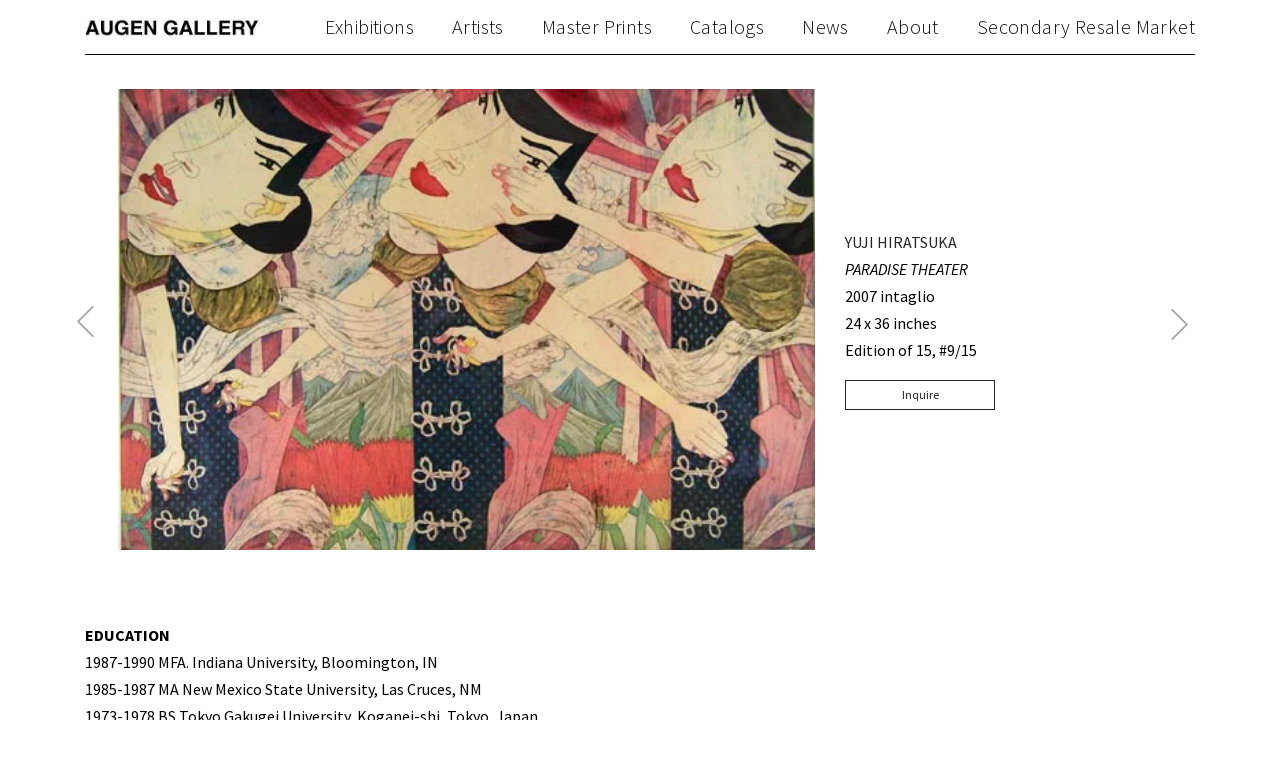

--- FILE ---
content_type: text/html; charset=UTF-8
request_url: https://www.augengallery.com/artworks/paradise-theater/
body_size: 18850
content:
<!DOCTYPE html>
<html lang="en-US" prefix="og: http://ogp.me/ns#" class="no_sticky_nav">
<head>
<meta charset="utf-8">
<link rel='dns-prefetch' href='//fonts.googleapis.com'>
<link rel='preconnect' href='https://fonts.gstatic.com' crossorigin>
<meta name="viewport" content="width=device-width, initial-scale=1">

<script>(function(html){html.className = html.className.replace(/\bno-js\b/,'js')})(document.documentElement);</script>
<title>PARADISE THEATER - Augen Gallery</title>

<!-- This site is optimized with the Yoast SEO plugin v9.4 - https://yoast.com/wordpress/plugins/seo/ -->
<link rel="canonical" href="https://www.augengallery.com/artworks/paradise-theater/" />
<meta property="og:locale" content="en_US" />
<meta property="og:type" content="article" />
<meta property="og:title" content="PARADISE THEATER - Augen Gallery" />
<meta property="og:url" content="https://www.augengallery.com/artworks/paradise-theater/" />
<meta property="og:site_name" content="Augen Gallery" />
<meta property="og:image" content="https://www.augengallery.com/wp-content/uploads/2018/08/paradise_theater.jpg" />
<meta property="og:image:secure_url" content="https://www.augengallery.com/wp-content/uploads/2018/08/paradise_theater.jpg" />
<meta property="og:image:width" content="508" />
<meta property="og:image:height" content="336" />
<meta name="twitter:card" content="summary_large_image" />
<meta name="twitter:title" content="PARADISE THEATER - Augen Gallery" />
<meta name="twitter:image" content="https://www.augengallery.com/wp-content/uploads/2018/08/paradise_theater.jpg" />
<!-- / Yoast SEO plugin. -->

<link rel='shortlink' href='https://www.augengallery.com/?p=5636' />
		<style type="text/css">.recentcomments a{display:inline !important;padding:0 !important;margin:0 !important;}</style>
		<link rel="icon" href="https://www.augengallery.com/wp-content/uploads/2018/12/cropped-augengallery-32x32.png" sizes="32x32" />
<link rel="icon" href="https://www.augengallery.com/wp-content/uploads/2018/12/cropped-augengallery-192x192.png" sizes="192x192" />
<link rel="apple-touch-icon-precomposed" href="https://www.augengallery.com/wp-content/uploads/2018/12/cropped-augengallery-180x180.png" />
<meta name="msapplication-TileImage" content="https://www.augengallery.com/wp-content/uploads/2018/12/cropped-augengallery-270x270.png" />

<!-- inline configs -->
<script>window.lazySizesConfig=window.lazySizesConfig||{},window.lazySizesConfig.expand=10,lazySizesConfig.expFactor=1.5;</script>
<script>!function(u){"use strict";var e=function(e,t,n){function r(){l.addEventListener&&l.removeEventListener("load",r),l.media=n||"all"}var o,a=u.document,l=a.createElement("link");if(t)o=t;else{var i=(a.body||a.getElementsByTagName("head")[0]).childNodes;o=i[i.length-1]}var d=a.styleSheets;l.rel="stylesheet",l.href=e,l.media="only x",function e(t){if(a.body)return t();setTimeout(function(){e(t)})}(function(){o.parentNode.insertBefore(l,t?o:o.nextSibling)});var s=function(e){for(var t=l.href,n=d.length;n--;)if(d[n].href===t)return e();setTimeout(function(){s(e)})};return l.addEventListener&&l.addEventListener("load",r),(l.onloadcssdefined=s)(r),l};"undefined"!=typeof exports?exports.loadCSS=e:u.loadCSS=e}("undefined"!=typeof global?global:this),function(r){if(r.loadCSS){var e=loadCSS.relpreload={};if(e.support=function(){try{return r.document.createElement("link").relList.supports("preload")}catch(e){return!1}},e.poly=function(){for(var e=r.document.getElementsByTagName("link"),t=0;t<e.length;t++){var n=e[t];"preload"===n.rel&&"style"===n.getAttribute("as")&&(r.loadCSS(n.href,n,n.getAttribute("media")),n.rel=null)}},!e.support()){e.poly();var t=r.setInterval(e.poly,300);r.addEventListener&&r.addEventListener("load",function(){e.poly(),r.clearInterval(t)}),r.attachEvent&&r.attachEvent("onload",function(){r.clearInterval(t)})}}}(this);</script>
<script>/* <![CDATA[ */var wpcf7 = {"apiSettings":{"root":"https://www.augengallery.com\/wp-json\/contact-form-7\/v1","namespace":"contact-form-7\/v1"},"recaptcha":{"messages":{"empty":"Please verify that you are not a robot."}}};/* ]]> */</script>
<!-- END inline configs -->

<style>@font-face {font-display: swap;
  font-family: 'PT Serif';
  font-style: italic;
  font-weight: 400;
  src: url(https://fonts.gstatic.com/l/font?kit=EJRTQgYoZZY2vCFuvAFT_r21dA&skey=caf1b69f1774cae7&v=v19) format('woff');
}
@font-face {font-display: swap;
  font-family: 'PT Serif';
  font-style: italic;
  font-weight: 700;
  src: url(https://fonts.gstatic.com/l/font?kit=EJRQQgYoZZY2vCFuvAFT9gaQZynfpg&skey=8c21167c941ad566&v=v19) format('woff');
}
@font-face {font-display: swap;
  font-family: 'PT Serif';
  font-style: normal;
  font-weight: 400;
  src: url(https://fonts.gstatic.com/l/font?kit=EJRVQgYoZZY2vCFuvAFWzrk&skey=e37119e9cd703ddf&v=v19) format('woff');
}
@font-face {font-display: swap;
  font-family: 'PT Serif';
  font-style: normal;
  font-weight: 700;
  src: url(https://fonts.gstatic.com/l/font?kit=EJRSQgYoZZY2vCFuvAnt66qSVy0&skey=f3f4fc2f289c7d5b&v=v19) format('woff');
}
@font-face {font-display: swap;
  font-family: 'Source Sans Pro';
  font-style: italic;
  font-weight: 300;
  src: url(https://fonts.gstatic.com/l/font?kit=6xKwdSBYKcSV-LCoeQqfX1RYOo3qPZZMkids18I&skey=8215b74d5c696e49&v=v23) format('woff');
}
@font-face {font-display: swap;
  font-family: 'Source Sans Pro';
  font-style: italic;
  font-weight: 400;
  src: url(https://fonts.gstatic.com/l/font?kit=6xK1dSBYKcSV-LCoeQqfX1RYOo3qPZ7nsDQ&skey=28c775fa366622c1&v=v23) format('woff');
}
@font-face {font-display: swap;
  font-family: 'Source Sans Pro';
  font-style: italic;
  font-weight: 600;
  src: url(https://fonts.gstatic.com/l/font?kit=6xKwdSBYKcSV-LCoeQqfX1RYOo3qPZY4lCds18I&skey=1ddbb15c8706f8a1&v=v23) format('woff');
}
@font-face {font-display: swap;
  font-family: 'Source Sans Pro';
  font-style: italic;
  font-weight: 700;
  src: url(https://fonts.gstatic.com/l/font?kit=6xKwdSBYKcSV-LCoeQqfX1RYOo3qPZZclSds18I&skey=7573a083f0c737cb&v=v23) format('woff');
}
@font-face {font-display: swap;
  font-family: 'Source Sans Pro';
  font-style: normal;
  font-weight: 300;
  src: url(https://fonts.gstatic.com/l/font?kit=6xKydSBYKcSV-LCoeQqfX1RYOo3ik4zwlxdo&skey=e2b26fc7e9e1ade8&v=v23) format('woff');
}
@font-face {font-display: swap;
  font-family: 'Source Sans Pro';
  font-style: normal;
  font-weight: 400;
  src: url(https://fonts.gstatic.com/l/font?kit=6xK3dSBYKcSV-LCoeQqfX1RYOo3qOK7j&skey=1e026b1c27170b9b&v=v23) format('woff');
}
@font-face {font-display: swap;
  font-family: 'Source Sans Pro';
  font-style: normal;
  font-weight: 600;
  src: url(https://fonts.gstatic.com/l/font?kit=6xKydSBYKcSV-LCoeQqfX1RYOo3i54rwlxdo&skey=227a890402fab339&v=v23) format('woff');
}
@font-face {font-display: swap;
  font-family: 'Source Sans Pro';
  font-style: normal;
  font-weight: 700;
  src: url(https://fonts.gstatic.com/l/font?kit=6xKydSBYKcSV-LCoeQqfX1RYOo3ig4vwlxdo&skey=84e1cdfb74260b1d&v=v23) format('woff');
}
@font-face {font-display: swap;
  font-family: 'Work Sans';
  font-style: normal;
  font-weight: 300;
  src: url(https://fonts.gstatic.com/l/font?kit=QGY_z_wNahGAdqQ43RhVcIgYT2Xz5u32KxfXBi8JoA&skey=a19f1b3d756da88c&v=v24) format('woff');
}
@font-face {font-display: swap;
  font-family: 'Work Sans';
  font-style: normal;
  font-weight: 400;
  src: url(https://fonts.gstatic.com/l/font?kit=QGY_z_wNahGAdqQ43RhVcIgYT2Xz5u32K0nXBi8JoA&skey=a19f1b3d756da88c&v=v24) format('woff');
}
@font-face {font-display: swap;
  font-family: 'Work Sans';
  font-style: normal;
  font-weight: 500;
  src: url(https://fonts.gstatic.com/l/font?kit=QGY_z_wNahGAdqQ43RhVcIgYT2Xz5u32K3vXBi8JoA&skey=a19f1b3d756da88c&v=v24) format('woff');
}
@font-face {font-display: swap;
  font-family: 'Work Sans';
  font-style: normal;
  font-weight: 600;
  src: url(https://fonts.gstatic.com/l/font?kit=QGY_z_wNahGAdqQ43RhVcIgYT2Xz5u32K5fQBi8JoA&skey=a19f1b3d756da88c&v=v24) format('woff');
}
</style>

<link rel="preload" as="style" onload="this.rel='stylesheet'" href="/wp-content/themes/augengallery/assets/dist/css/all.css" data-style="all_style">
<script src="/wp-content/themes/augengallery/assets/dist/js/all.js" defer></script>

<style>.main_nav_list li a:hover {color:#454545!important;}.social_list li a:hover {fill:#333333!important;}</style>


<script>
	var link = document.querySelectorAll('link[data-style="all_style"]')[0];
	var fi = setInterval(function() {
		try {
			link.sheet.cssRules;
			document.getElementById("jsCriticalCss").innerHTML = '';
			clearInterval(fi);
		} catch (e){}
	}, 10);
</script><style id="jsCriticalCss"> :root{--blue:#007bff;--indigo:#6610f2;--purple:#6f42c1;--pink:#e83e8c;--red:#dc3545;--orange:#fd7e14;--yellow:#ffc107;--green:#28a745;--teal:#20c997;--cyan:#17a2b8;--white:#fff;--gray:#6c757d;--gray-dark:#343a40;--primary:#262424;--secondary:#6c757d;--success:#28a745;--info:#17a2b8;--warning:#ffc107;--danger:#dc3545;--light:#f7f7f7;--dark:#343a40;--breakpoint-xs:0;--breakpoint-sm:576px;--breakpoint-md:768px;--breakpoint-lg:992px;--breakpoint-xl:1200px;--breakpoint-xxl:1400px;--font-family-sans-serif:"Source Sans Pro",sans-serif;--font-family-monospace:SFMono-Regular,Menlo,Monaco,Consolas,"Liberation Mono","Courier New",monospace}*,::after,::before{-webkit-box-sizing:border-box;box-sizing:border-box}html{font-family:sans-serif;line-height:1.15;-webkit-text-size-adjust:100%;-ms-text-size-adjust:100%;-ms-overflow-style:scrollbar}@-ms-viewport{width:device-width}header{display:block}body{margin:0;font-family:"Source Sans Pro",sans-serif;font-size:16px;font-weight:400;line-height:1.5;color:#000;text-align:left;background-color:#fff}p{margin-top:0;margin-bottom:1rem}ul{margin-top:0;margin-bottom:1rem}a{color:#262424;text-decoration:none;background-color:transparent;-webkit-text-decoration-skip:objects}img{vertical-align:middle;border-style:none}svg:not(:root){overflow:hidden;vertical-align:middle}label{display:inline-block;margin-bottom:.5rem}button{border-radius:0}button,input,textarea{margin:0;font-family:inherit;font-size:inherit;line-height:inherit}button,input{overflow:visible}button{text-transform:none}button{-webkit-appearance:button}button::-moz-focus-inner{padding:0;border-style:none}textarea{overflow:auto;resize:vertical}::-webkit-file-upload-button{font:inherit;-webkit-appearance:button}.list-unstyled{padding-left:0;list-style:none}.img-fluid{max-width:100%;height:auto}.container{width:100%;padding-right:15px;padding-left:15px;margin-right:auto;margin-left:auto}@media (min-width:576px){.container{max-width:540px}}@media (min-width:768px){.container{max-width:720px}}@media (min-width:992px){.container{max-width:960px}}@media (min-width:1200px){.container{max-width:1140px}}@media (min-width:1400px){.container{max-width:1350px}}.container-fluid{width:100%;padding-right:15px;padding-left:15px;margin-right:auto;margin-left:auto}.row{display:-webkit-box;display:-ms-flexbox;display:flex;-ms-flex-wrap:wrap;flex-wrap:wrap;margin-right:-15px;margin-left:-15px}.col-md-3,.col-md-4,.col-md-6,.col-md-8,.col-xl-2,.col-xl-8{position:relative;width:100%;min-height:1px;padding-right:15px;padding-left:15px}@media (min-width:768px){.col-md-3{-webkit-box-flex:0;-ms-flex:0 0 25%;flex:0 0 25%;max-width:25%}.col-md-4{-webkit-box-flex:0;-ms-flex:0 0 33.33333%;flex:0 0 33.33333%;max-width:33.33333%}.col-md-6{-webkit-box-flex:0;-ms-flex:0 0 50%;flex:0 0 50%;max-width:50%}.col-md-8{-webkit-box-flex:0;-ms-flex:0 0 66.66667%;flex:0 0 66.66667%;max-width:66.66667%}}@media (min-width:1200px){.col-xl-2{-webkit-box-flex:0;-ms-flex:0 0 16.66667%;flex:0 0 16.66667%;max-width:16.66667%}.col-xl-8{-webkit-box-flex:0;-ms-flex:0 0 66.66667%;flex:0 0 66.66667%;max-width:66.66667%}}.form-control{display:block;width:100%;padding:7px 7px;font-size:16px;line-height:1.5;color:#495057;background-color:#fff;background-clip:padding-box;border:1px solid #262424;border-radius:0}.form-control::-ms-expand{background-color:transparent;border:0}.form-control::-webkit-input-placeholder{color:#6c757d;opacity:1}.form-control:-ms-input-placeholder{color:#6c757d;opacity:1}.form-control::-ms-input-placeholder{color:#6c757d;opacity:1}.form-control-sm{padding:5px 7px;font-size:14px;line-height:1.5}.btn{display:inline-block;font-weight:400;text-align:center;white-space:nowrap;vertical-align:middle;border:1px solid transparent;padding:7px 7px;font-size:16px;line-height:1.5;border-radius:0}.btn-primary{color:#fff;background-color:#262424;border-color:#262424}.btn-outline-primary{color:#262424;background-color:transparent;background-image:none;border-color:#262424}.btn-lg{padding:9px 7px;font-size:20px;line-height:1.5;border-radius:0}.btn-sm{padding:5px 7px;font-size:14px;line-height:1.5;border-radius:0}.fade:not(.show){opacity:0}.collapse:not(.show){display:none}.close{float:right;font-size:24px;font-weight:700;line-height:1;color:#000;text-shadow:0 1px 0 #fff;opacity:.5}.d-none{display:none!important}@media (min-width:768px){.d-md-block{display:block!important}}.mt-3{margin-top:1rem!important}.mb-4{margin-bottom:1.5rem!important}.pt-4{padding-top:1.5rem!important}.pb-4{padding-bottom:1.5rem!important}.pt-5{padding-top:3rem!important}@media (min-width:768px){.pl-md-5{padding-left:3rem!important}}.text-center{text-align:center!important}.text-uppercase{text-transform:uppercase!important}.font-italic{font-style:italic!important}img{image-orientation:from-image}ul{margin-bottom:0}p,ul{line-height:1.7em}@media (max-width:767px){.container{padding-left:10px;padding-right:10px}[class*=col-]{padding-left:5px;padding-right:5px}.row{margin-right:-5px;margin-left:-5px}}.wrapper_block{border-bottom:1px solid;margin-bottom:10px;padding-bottom:20px}.container .wrapper_block:last-child{border-bottom:none}button,input,textarea{-webkit-appearance:none}.form-control{font-size:13px;font-family:"Source Sans Pro",sans-serif}.btn{font-size:13px;font-family:"Source Sans Pro",sans-serif}.btn.btn-sm{font-size:12px}.btn.btn-lg{font-size:14px}.wpcf7 .screen-reader-response{display:none!important}.wpcf7 .wpcf7-form p{margin-bottom:0}.wpcf7 .wpcf7-form label{-webkit-box-pack:justify;-ms-flex-pack:justify;justify-content:space-between;-webkit-box-align:start;-ms-flex-align:start;align-items:flex-start;-ms-flex-wrap:wrap;flex-wrap:wrap;display:-webkit-box;display:-ms-flexbox;display:flex;-ms-flex-wrap:nowrap;flex-wrap:nowrap}.wpcf7 .wpcf7-form label br{display:none!important}.wpcf7 .wpcf7-form label .label_text{-webkit-box-flex:0;-ms-flex:0 0 80px;flex:0 0 80px;margin-top:2px;white-space:nowrap}.wpcf7 .wpcf7-form label .wpcf7-form-control-wrap{-webkit-box-flex:1;-ms-flex-positive:1;flex-grow:1;-ms-flex-negative:1;flex-shrink:1}.wpcf7 .wpcf7-form .wpcf7-form-control-wrap{display:block}.wpcf7 .wpcf7-form .wpcf7-submit{margin-left:80px;width:calc(100% - 80px)}.list{-webkit-box-pack:start;-ms-flex-pack:start;justify-content:flex-start;-webkit-box-align:center;-ms-flex-align:center;align-items:center;-ms-flex-wrap:wrap;flex-wrap:wrap;display:-webkit-box;display:-ms-flexbox;display:flex;list-style:none;padding:0}.list>li{-webkit-box-pack:center;-ms-flex-pack:center;justify-content:center;-webkit-box-align:center;-ms-flex-align:center;align-items:center;-ms-flex-wrap:wrap;flex-wrap:wrap;display:-webkit-box;display:-ms-flexbox;display:flex;margin:5px 0}.list>li::after{content:' ';margin:0 10px}.list>li:last-child::after{display:none!important}@media (max-width:575.98px){.list-none{display:block}.list-none>li{display:block;margin:0}.list-none>li::after{display:none}}@media (min-width:576px) and (max-width:767.98px){.list-sm-none{display:block}.list-sm-none>li{display:block;margin:0}.list-sm-none>li::after{display:none}}@media (min-width:768px) and (max-width:991.98px){.list-md-none{display:block}.list-md-none>li{display:block;margin:0}.list-md-none>li::after{display:none}}.scrollup{bottom:65px;display:none;height:40px;position:fixed;right:10px;width:40px;z-index:3}.scrollup svg{height:100%;fill:#262424;stroke:none;width:100%}.screen-reader-text{clip:rect(1px,1px,1px,1px);height:1px;overflow:hidden;position:absolute!important;width:1px;word-wrap:normal!important}.auto_deploy_badge{left:0;position:fixed;top:0;z-index:9999999}.customize_holder{position:relative}.customize_form{height:100%;position:absolute;top:0;left:0;width:100%}.customize_form *{background:0 0!important;border:none!important;color:transparent!important}.customize_form ::-webkit-input-placeholder{color:transparent!important}.customize_form :-ms-input-placeholder{color:transparent!important}.customize_form ::-ms-input-placeholder{color:transparent!important}body,html{display:-webkit-box;display:-ms-flexbox;display:flex;-webkit-box-orient:vertical;-webkit-box-direction:normal;-ms-flex-direction:column;flex-direction:column;width:100%}.main_wrap{display:-webkit-box;display:-ms-flexbox;display:flex;-webkit-box-orient:vertical;-webkit-box-direction:normal;-ms-flex-direction:column;flex-direction:column;min-height:100vh;overflow-x:hidden;position:relative;width:100%}.main_header{-webkit-box-flex:0;-ms-flex:none;flex:none}.content_wrapper{-webkit-box-flex:1;-ms-flex:1 0 auto;flex:1 0 auto;position:relative}.main_header{margin-bottom:10px}.main_header .inner_wrapp{-webkit-box-pack:justify;-ms-flex-pack:justify;justify-content:space-between;-webkit-box-align:center;-ms-flex-align:center;align-items:center;-ms-flex-wrap:wrap;flex-wrap:wrap;display:-webkit-box;display:-ms-flexbox;display:flex;border-bottom:1px solid #000;padding:10px 0}.main_header .main_nav_list li{font-family:"Source Sans Pro",sans-serif;font-weight:300;letter-spacing:.02em;line-height:1.2em}@media (min-width:992px){.main_header .main_nav_list li::after{margin:0 19px}}.main_header .main_nav_list li a{color:inherit}@media (min-width:992px){.main_header .menu_bt{display:none!important}.main_header .jsNavShow{display:-webkit-box!important;display:-ms-flexbox!important;display:flex!important;height:auto!important}}@media (max-width:991px){.main_header .jsNavShow{width:100%}.main_header .menu_bt{background-color:#000;background-clip:content-box;font-size:20px;height:.8em;padding:.355em 0;position:relative;width:1.4em}.main_header .menu_bt::after,.main_header .menu_bt::before{background:#000;content:'';height:.1em;position:absolute;width:1.4em}.main_header .menu_bt::before{top:0}.main_header .menu_bt::after{top:.72em}.main_header .main_nav_list{margin:0;width:100%}.main_header .main_nav_list a{border-bottom:1px solid #e1e1e1;display:block;font-size:12px;padding:12px 7px 10px 12px;text-transform:uppercase}.main_header .main_nav_list li:last-child a{border:none;padding-bottom:0}}@media (min-width:768px){.wrap_artwork_item .artwork_img img{max-height:500px}}.wrap_artwork_item .artwork_pagination svg{fill:#a4a4a4;height:31px;margin:0 0 -7px;width:31px}@media (min-width:768px){.wrap_artwork_item .artwork_pagination.prev_artwork{margin-top:-15.5px;position:absolute;left:0;top:50%}}.wrap_artwork_item .wrapp_artwork_info .btn{min-width:150px}@media (min-width:768px){.wrap_artwork_item .wrapp_artwork_info{-webkit-box-pack:justify;-ms-flex-pack:justify;justify-content:space-between;-webkit-box-align:center;-ms-flex-align:center;align-items:center;-ms-flex-wrap:wrap;flex-wrap:wrap;display:-webkit-box;display:-ms-flexbox;display:flex;-ms-flex-wrap:nowrap;flex-wrap:nowrap}}@media (max-width:767px){.wrap_artwork_item .wrapp_artwork_info{text-align:center}} </style>

</head>
<body>
<a href="/" class="scrollup" aria-label="Back to top" style="display: none;"><svg class="icon icon-arrow-style2" aria-hidden="true" role="img"> <use href="#icon-arrow-style2" xlink:href="#icon-arrow-style2"></use> </svg></a>
<div class="main_wrap">
  <header class="main_header">
    <div class="container container_for_mobile">
      <div class="inner_wrapp">
                <a href="/" class="logo phpTopMainLogo" style="max-width: 178px">
          <picture>
            <source type='image/webp' srcset="https://www.augengallery.com/wp-content/uploads/2018/07/AUGEN.jpg.webp 1064w, https://www.augengallery.com/wp-content/uploads/2018/07/AUGEN-200x24.jpg.webp 200w, https://www.augengallery.com/wp-content/uploads/2018/07/AUGEN-400x48.jpg.webp 400w, https://www.augengallery.com/wp-content/uploads/2018/07/AUGEN-600x72.jpg.webp 600w, https://www.augengallery.com/wp-content/uploads/2018/07/AUGEN-800x96.jpg.webp 800w, https://www.augengallery.com/wp-content/uploads/2018/07/AUGEN-1000x120.jpg.webp 1000w" sizes='178px'><img class='img-fluid' src="https://www.augengallery.com/wp-content/uploads/2018/07/AUGEN.jpg" srcset="https://www.augengallery.com/wp-content/uploads/2018/07/AUGEN.jpg 1064w, https://www.augengallery.com/wp-content/uploads/2018/07/AUGEN-200x24.jpg 200w, https://www.augengallery.com/wp-content/uploads/2018/07/AUGEN-400x48.jpg 400w, https://www.augengallery.com/wp-content/uploads/2018/07/AUGEN-600x72.jpg 600w, https://www.augengallery.com/wp-content/uploads/2018/07/AUGEN-800x96.jpg 800w, https://www.augengallery.com/wp-content/uploads/2018/07/AUGEN-1000x120.jpg 1000w" alt='AUGEN' sizes='178px'>          </picture>
        </a>
        <a href="/" class="menu_bt" aria-label="Toggle navigation" data-toggle="collapse" data-target=".jsNavShow"></a>
        <div class="collapse phpMenuTop jsNavShow" style="color: #0a0a0a;font-size: 20px">
          <div class="menu-top-container"><ul id="menu-top" class="list list-none list-sm-none list-md-none main_nav_list"><li id="menu-item-7482" class="menu-item menu-item-type-post_type_archive menu-item-object-exhibitions menu-item-7482"><a href="https://www.augengallery.com/exhibitions/">Exhibitions</a></li>
<li id="menu-item-7475" class="menu-item menu-item-type-taxonomy menu-item-object-artist_categories menu-item-7475"><a href="https://www.augengallery.com/art_categories/artists/">Artists</a></li>
<li id="menu-item-7474" class="menu-item menu-item-type-taxonomy menu-item-object-artist_categories menu-item-7474"><a href="https://www.augengallery.com/art_categories/master-prints/">Master Prints</a></li>
<li id="menu-item-7477" class="menu-item menu-item-type-post_type menu-item-object-page menu-item-7477"><a href="https://www.augengallery.com/catalogs/">Catalogs</a></li>
<li id="menu-item-7483" class="menu-item menu-item-type-post_type_archive menu-item-object-news menu-item-7483"><a href="https://www.augengallery.com/news/">News</a></li>
<li id="menu-item-7478" class="menu-item menu-item-type-post_type menu-item-object-page menu-item-7478"><a href="https://www.augengallery.com/about/">About</a></li>
<li id="menu-item-9996" class="menu-item menu-item-type-taxonomy menu-item-object-artist_categories menu-item-9996"><a href="https://www.augengallery.com/art_categories/resale/">Secondary Resale Market</a></li>
</ul></div>        </div>
      </div>
    </div>
  </header>


<div class="content_wrapper" role="main">
			<div class="container pb-4 mb-4">
			<!-- artwork -->
						<div class=" wrap_artwork_item pt-4">
				<div class="row mb-4">
										<div class="col-md-8 text-center pl-md-5">
													<div class="jsDesctopPrevHold">
								<div class="artwork_pagination prev_artwork jsPrevLink">
																				<a href="https://www.augengallery.com/artworks/miracle-spell/" rel="prev">
												<span class="screen-reader-text">Previous Post</span>
												<svg class="icon icon-arrow-left" aria-hidden="true" role="img"> <use href="#icon-arrow-left" xlink:href="#icon-arrow-left"></use> </svg>											</a>
																		</div>
							</div>
												<picture data-toggle="modal" data-target=".jsArtworkModal" class="artwork_img">
							<source type='image/webp' srcset="https://www.augengallery.com/wp-content/uploads/2018/08/paradise_theater.jpg.webp 508w, https://www.augengallery.com/wp-content/uploads/2018/08/paradise_theater-200x132.jpg.webp 200w, https://www.augengallery.com/wp-content/uploads/2018/08/paradise_theater-400x265.jpg.webp 400w" sizes='(max-width: 320px) 300px, (max-width: 767px) 530px, (max-width: 991px) 450px, (max-width: 1399px) 730px, 870px'><img class='img-fluid' src="https://www.augengallery.com/wp-content/uploads/2018/08/paradise_theater.jpg" srcset="https://www.augengallery.com/wp-content/uploads/2018/08/paradise_theater.jpg 508w, https://www.augengallery.com/wp-content/uploads/2018/08/paradise_theater-200x132.jpg 200w, https://www.augengallery.com/wp-content/uploads/2018/08/paradise_theater-400x265.jpg 400w" alt='paradise_theater' sizes='(max-width: 320px) 300px, (max-width: 767px) 530px, (max-width: 991px) 450px, (max-width: 1399px) 730px, 870px'>						</picture>
					</div>
					<div class="col-md-4 wrapp_artwork_info">
						<ul class="list-unstyled">
							<li class="text-uppercase">
																		<a href="https://www.augengallery.com/artists/artists/hiratsuka/">
											YUJI 											HIRATSUKA										</a>
																</li>
							<li><span class="font-italic">PARADISE THEATER</span><!-- , <*?= get_field('artwork_year') ?> --></li>
							<!-- <li><*?= get_field('artwork_materials') ?></li>
							<li><*?= get_field('artwork_dimensions') ?></li>
							<li><*?= get_field('artwork_edition') ?></li> -->
							<li><p>2007 intaglio<br />
24 x 36 inches<br />
Edition of 15, #9/15</p>
</li>
														<li class="mt-3 wrapp_modal_btn"><div class="jsMobilePrevHold"></div><a href="#" data-toggle="modal" data-target=".jsInquireModal" class="btn btn-sm btn-outline-primary">Inquire</a><div class="jsMobileNextHold"></div></li>
						</ul>
													<div class="jsDesctopNextHold">
								<div class="artwork_pagination jsNextLink">
																				<a href="https://www.augengallery.com/artworks/peddlers/" rel="next">
												<span class="screen-reader-text">Next Post</span>
												<svg class="icon icon-arrow-right" aria-hidden="true" role="img"> <use href="#icon-arrow-right" xlink:href="#icon-arrow-right"></use> </svg>											</a>
																		</div>
							</div>
											</div>
				</div>
			</div>
			<!-- END artwork -->

			<!-- about artist -->
							<div class="wrapper_block pt-5">
																										<div class="row mb-4">
									<div class="col-md-8">
										<p><strong>EDUCATION</strong><br />
1987-1990 MFA. Indiana University, Bloomington, IN<br />
1985-1987 MA New Mexico State University, Las Cruces, NM<br />
1973-1978 BS Tokyo Gakugei University, Koganei-shi, Tokyo, Japan<br />
Present &#8211; Professor of Art, Oregon State University, Corvallis, OR</p>
<p><strong>SOLO EXHIBITIONS</strong><br />
2023 <em>Recent Work</em>, Augen Gallery, Portland, OR<br />
2022 <em>Contemporary Narratives</em>, Spazio Foyer, Trento, Italy (First Place award, FIIC &#8211; Festival Internazional di Income Contemoranra &#8211; 2021)<br />
2011 <em>A Decade of Prints</em>, Augen Gallery, Portland, OR<br />
2010 <em>COLAPASTA</em> in Gallery, Seoul, Korea<br />
2010 <em>Hybrid Individuals/Identés hybrids</em>, Engramme, Québec, Canada<br />
2010 Old Town Gallery, Tustin, CA<br />
2010 <em>Persona Perspectives</em>, Beppu Wiarda Gallery, Portland, OR<br />
2009 <em>Urban Portraits,</em> Cambridge Multicultural Arts Center, Cambridge, MA<br />
2009 CSN Cheyenne Campus Fine Arts Gallery, College of Southern Nevada, North Las Vegas, NV<br />
2008 Beppu Wiarda Gallery, Portland, OR<br />
2008 Houston Fine Arts and Framing, Ashland, OR<br />
2007 Hudson Gallery, Sylvania, OH<br />
2006 Lisburn Art Centre, Lisburn, N. Ireland<br />
2006 Stone Metal Press, San Antonio, TX<br />
2006 Fairbanks Gallery, Oregon State University, Corvallis, OR<br />
2005 Orava Gallery, Dolny Kubin, Slovakia<br />
2005 Hudson Gallery, Sylvania, OH<br />
2005 Lawson Gallery, Columbia College, MO<br />
2004 Tinhorn Press/Gallery, San Francisco, CA<br />
2004 Pulliam Deffenbaugh Gallery, Portland, OR<br />
2004 Schurman Gallery, Berkeley, CA<br />
2004 Art Gallery, Umpqua Community College, Roseburg, OR<br />
2004 The House of Humor and Satire, Gabrovo, Bulgaria<br />
2004 Aruma Gallery, Seattle, WA<br />
2003 Adair Margo Gallery, El Paso, TX<br />
2002 Pleser Japanese Art, Munich, Germany<br />
2002Tolman Collection, Tokyo, Japan<br />
2002 CCArts (Center for the Creative Arts), Yorklyn, DE<br />
2002 Pulliam Deffenbaugh Gallery, Portland, OR<br />
2002 Helios Gallery, Ashland, OR<br />
2001 Chicago Center for the Print, Chicago, IL<br />
2001 New Media Gallery, Ventura College, Ventura, CA<br />
2000 Haggerty Art Center Gallery, University of Dallas, Irving, TX<br />
2000 Broadway Gallery, Portland, OR<br />
2000 Helios Gallery, Ashland, OR<br />
2000 Pulliam Deffenbaugh Gallery, Portland, OR</p>
<p><strong>GROUP EXHIBITIONS</strong><br />
2020 <em>Artists Under Quarantine</em>, Augen Gallery, Portland, OR<br />
2015 <em>Prints by Augen Gallery Artists</em>, Augen Gallery, Portland, OR<br />
2011 <em>16th Space International Print Biennale</em>, OCI Museum of Art, Seoul, South Korea (Excellent Prize)<br />
2010 <em>14th International Biennial Print Exhibition ROC</em>, National Taiwan Museum of Fine Arts, Taichung, Taiwan<br />
2009 <em>Guanlan International Print Biennial,</em> Guanlan Print Original Industry Base, Guanlan, China<br />
2009 <em>Qijiang International Print Festival 2009</em>, Qijiang Farmer’s Printmaking Exhibition Hall, Qijiang, China<br />
2009 <em>Exhibition of Stream of International Prints</em>, Anyang Albaroshija Hall, Anyang, South Korea<br />
2008 <em>53rd College Woman’s Association of Japan Print Show</em>, Takanawa Place, Tokyo, Japan<br />
2008 <em>XV German International Triennial of Graphic Art 2008</em>, Frechen, Germany<br />
2008 <em>13th International Triennial of Small Graphic Forms</em>, Poland-Lódz, Lódz, Poland<br />
2008 <em>North, East, West, South, World International Printmaking Exhibition,</em> Ameile Gallery, Beijing, China<br />
2008 <em>Making Waves: Contemporary Japanese Prints from Mary and William Way Collection</em>, Phoenix Art Museum, Phoenix, AZ<br />
2008 <em>Works from Estate of Elly Guerin</em>, Augen Gallery, Portland, OR<br />
2007 5<em>2nd College Woman’s Association of Japan Print Show,</em> Tokyo American Club, Tokyo, Japan<br />
2007 <em>UralPrint Triennial 07</em>, Ufa Art Gallery, Ufa, Bashkortostan, Russia<br />
2007 <em>International Multiple Art Exhibition</em>, Gyeongnam International Art Festival, Gyeongnam Provincial Art Museum, Gyeongnam, South Korea<br />
2007 <em>Aomori Print Triennial</em>, Aomori Contemporary Art Center, Aomori, Japan<br />
2007 <em>Miniprint Finland 2007</em>, Lahti City Museum, Lahti, Finland, (Honorable Mention Award)<br />
2007 <em>Wrexham Print International</em>, Memorial Gallery, Yale College, Wrexham, Wales, UK (Intaglio Printmaker’s Award)<br />
2007 <em>Prints Tokyo 2007</em>, Metropolitan Art Museum, Ueno, Tokyo, Japan,<br />
2007 <em>Essence of Asia,</em> Organized by Reflect-arts, Asian Fusion Gallery, Asian Cultural Center, New York, NY<br />
2007 <em>Occidental Artist</em>, Nuture Art, Brooklyn, NY<br />
2007 <em>New Prints 2007</em>, International Print Center New York, New York, NY<br />
2007 <em>On the Cutting Edge, Contemporary Prints from CWAJ</em>, Thomas Jefferson Building, The Library of Congress, Washington, D.C.<br />
2005 <em>Le Biennale Internationale d’Estampe Contemparaine de Trois-Riviéres</em>, Trois-Riviéres, Québec, Canada<br />
2005 <em>IV Novosibirsk International Biennial of Contemporary Graphic Art,</em> Novosibirsk State Art Museum, Novosibirsk, Russia<br />
2005 <em>International Triennial of Small Graphic Forms</em>, Poland-Lódz, ‘05, Villa Gallery, Lódz Poland<br />
2005 <em>4th Lessedra Mini Prints 2005</em>, Lessedra Gallery &amp; Contemporary Art Projects, Bulgaria, (Special Prize)<br />
2005 <em>Wrexham Print International 2005</em>, Wrexham Art Centre, Wrexham, North Wales, UK<br />
2005 <em>The Fly Over the Hokusai</em>, Novosibirsk State Art Museum,<br />
2005 <em>Encounters/Encouentros-Printmakers of the Pacific Rim,</em> Instituto de Baja California Tijuana Galleria del Multforo, Tijuana, Mexico<br />
2004 <em>5th International Mini Print Triennial</em>, Lahti Museum, Lahti, Finland<br />
2004 <em>13th Seoul Space International Print Biennial,</em> Seoul Art Museum, Seoul, Korea<br />
2004 <em>4th Évora Printmaking Festival International Biennial</em>, University of Évora, Évora, Portugal<br />
2004 <em>11th International Biennial Print and Drawing Exhibition</em>, Taiwan Museum of Art, Taichung, Taiwan, R.O.C.<br />
2004 <em>VII International Art Triennale, Majdanek 2004</em>, Lublin, Poland<br />
2003 <em>Biennale Internationale d’Estampe Contemporaine de Trois-Rivéres,</em> Masion de la Culture de Trois-Rivéres, Quebéc, Canada<br />
2003 <em>Works on Paper, Painting and Sculpture from Japan</em>, Art Gallery Klueber, Weinheim, Germany<br />
2003 <em>Seven Print Artists from Around the World</em>, Hyundai Art Center, Ulsan, S. Korea<br />
2002 <em>Biennale Studio Livan 2002</em>, L’Arte Gallery, Toronto, Canada<br />
2002 12th Space International Print Biennial Seoul, Sungkok Museum, Seoul, Korea<br />
2002 <em>Zeichen der Gengenwar</em>t, Vienna Art Center, Vienna, Austria<br />
2002 <em>Lessdra 1st World Art Print Annual</em>, Sofia City Gallery, Sofia, Bulgaria<br />
2002 <em>Made in Japan</em>, Usher Gallery, Lincoln, England, UK<br />
2002 <em>Male Form Grafki</em>, Polska-Lódz, Lódz, Poland<br />
2001 <em>Wrexham International Print Exhibition</em>, Memorial Gallery, Yale College, N. Wales, UK<br />
2001 <em>International Print Triennial in Kanagawa</em>, Prefectural Gallery, Yokohama, Japan<br />
2001 <em>Japan 2001</em>, Bristol City Museum, Bristol, England, UK<br />
2001 <em>Miniprint Finland 2001- 4th International Miniature Graphics Triennial,</em> Lahti City Museum, Lahti, Finland<br />
2000 <em>Majdanek 2000, VI International Art Triennale,</em> Lublin, Poland. (Equal Prize)<br />
2000 <em>International Print Triennial-Krakow 2000</em>, Bridge to the Future, Krakow, Poland<br />
2000 <em>10 Kunsttage Dornum 2000,</em> Japan Tradition und Moderne, Dornum, Germany<br />
2000 <em>Northwest Print Council Group Exhibition</em>, University of Guanjuto, Guanjuto, Mexico</p>
<p><strong>COLLECTIONS</strong><br />
The British Museum, London, UK<br />
Cheney Cowles Museum, Spokane, WA<br />
Cincinnati Art Museum, Cincinnati, OH<br />
House of Humour and Satire, Gabrovo, Bulgaria<br />
Hunterdon Museum of Art, Clinton, NJ<br />
Jundt Art Museum, Gonzaga University, Spokane, WA<br />
New York Public Library, New York, NY<br />
OCI Museum of Art, Seoul, Korea<br />
Pañstwowe Museum Namajdanku, Lublin, Poland<br />
Portland Art museum, Portland, OR<br />
Tokyo Central Museum, Tokyo, Japan<br />
Worcester Museum of Art, Worcester, MA</p>
									</div>
									<div class="col-md-4 text-center">
																			</div>
								</div>
											</div>
						<!-- END about artist -->
		</div>
	</div><!-- .content_wrapper -->


<div class="fade modal modal-fullwidth artwork_modal jsArtworkModal">
	<div class="modal-dialog">
		<div class="modal-content">
			<div class="modal-header">
				<i></i>
				<a href="#" class="close" data-dismiss="modal"><svg class="icon icon-close" aria-hidden="true" role="img"> <use href="#icon-close" xlink:href="#icon-close"></use> </svg></a>
			</div>
						<div class="container-fluid">
				<div class="row">
					<div class="col-xl-2 col-md-3 d-none d-md-block"></div>
					<picture class="col-xl-8 col-md-6 full_height_img artwork_img">
						<source type='image/webp' srcset="[data-uri]" data-srcset="https://www.augengallery.com/wp-content/uploads/2018/08/paradise_theater.jpg.webp 508w, https://www.augengallery.com/wp-content/uploads/2018/08/paradise_theater-200x132.jpg.webp 200w, https://www.augengallery.com/wp-content/uploads/2018/08/paradise_theater-400x265.jpg.webp 400w" sizes='(max-width: 320px) 300px, (max-width: 575px) 545px, (max-width: 767px) 737px, (max-width: 991px) 464px, (max-width: 1199px) 570px, 904px'><img class='img-fluid lazyload' src="[data-uri]" data-src="https://www.augengallery.com/wp-content/uploads/2018/08/paradise_theater.jpg" srcset="[data-uri]" data-srcset="https://www.augengallery.com/wp-content/uploads/2018/08/paradise_theater.jpg 508w, https://www.augengallery.com/wp-content/uploads/2018/08/paradise_theater-200x132.jpg 200w, https://www.augengallery.com/wp-content/uploads/2018/08/paradise_theater-400x265.jpg 400w" alt='paradise_theater' sizes='(max-width: 320px) 300px, (max-width: 575px) 545px, (max-width: 767px) 737px, (max-width: 991px) 464px, (max-width: 1199px) 570px, 904px'>					</picture>
					<ul class="col-xl-2 col-md-3 list-unstyled d-none d-md-block jsArtworkDetailsInModal">
						<li class="text-uppercase">
																YUJI 									HIRATSUKA														</li>
						<li><span class="font-italic">PARADISE THEATER</span><!-- , <*?= get_field('artwork_year') ?> --></li>
						<!-- <li><*?= get_field('artwork_materials') ?></li>
						<li><*?= get_field('artwork_dimensions') ?></li>
						<li><*?= get_field('artwork_edition') ?></li> -->
						<li><p>2007 intaglio<br />
24 x 36 inches<br />
Edition of 15, #9/15</p>
</li>
											</ul>
				</div>
			</div>
		</div>
	</div>
</div>


<div class="fade modal modal-fullwidth inquire_modal jsInquireModal">
	<div class="modal-dialog">
		<div class="modal-content">
			<div class="modal-header">
				<i></i>
				<a href="#" class="close" data-dismiss="modal"><svg class="icon icon-close" aria-hidden="true" role="img"> <use href="#icon-close" xlink:href="#icon-close"></use> </svg></a>
			</div>
						<div class="container">
				<div class="row">
					<div class="col-md-6 d-none d-md-block">
						<div class="wrapp_artwork_details">
							<picture class="artwork_img full_height_img">
								<source type='image/webp' srcset="[data-uri]" data-srcset="https://www.augengallery.com/wp-content/uploads/2018/08/paradise_theater.jpg.webp 508w, https://www.augengallery.com/wp-content/uploads/2018/08/paradise_theater-200x132.jpg.webp 200w, https://www.augengallery.com/wp-content/uploads/2018/08/paradise_theater-400x265.jpg.webp 400w" sizes='(max-width: 768px) 300px, 450px'><img class='img-fluid lazyload' src="[data-uri]" data-src="https://www.augengallery.com/wp-content/uploads/2018/08/paradise_theater-400x265.jpg" srcset="[data-uri]" data-srcset="https://www.augengallery.com/wp-content/uploads/2018/08/paradise_theater.jpg 508w, https://www.augengallery.com/wp-content/uploads/2018/08/paradise_theater-200x132.jpg 200w, https://www.augengallery.com/wp-content/uploads/2018/08/paradise_theater-400x265.jpg 400w" alt='paradise_theater' sizes='(max-width: 768px) 300px, 450px'>							</picture>
							<ul class="list-unstyled">
								<li class="text-uppercase">
																				YUJI 											HIRATSUKA																		</li>
								<li><span class="font-italic">PARADISE THEATER</span><!-- , <*?= get_field('artwork_year') ?> --></li>
								<!-- <li><*?= get_field('artwork_materials') ?></li>
								<li><*?= get_field('artwork_dimensions') ?></li>
								<li><*?= get_field('artwork_edition') ?></li> -->
								<li><p>2007 intaglio<br />
24 x 36 inches<br />
Edition of 15, #9/15</p>
</li>
															</ul>
						</div>
					</div>
					<div class="col-md-6">
						<div class="customize_holder">
							<div class="customize_form jsHolderInquireForm" style="display: none;">
								<div class="phpInquireName"><p>Name</p></div>
								<div class="phpInquirePhone"><p>Phone </p></div>
								<div class="phpInquireEmail"><p>Email</p></div>
								<div class="phpInquireNotes"><p>Email inquiries to:</p><p>augen@teleport.com</p></div>
								<div class="phpInquireSubmit"><p>Submit</p></div>
							</div>
							<div class="jsWrappInquireForm"><div role="form" class="wpcf7" id="wpcf7-f2040-o1" lang="en-US" dir="ltr">
<div class="screen-reader-response"></div>
<form action="/artworks/paradise-theater/#wpcf7-f2040-o1" method="post" class="wpcf7-form" novalidate="novalidate">
<div style="display: none;">
<input type="hidden" name="_wpcf7" value="2040" />
<input type="hidden" name="_wpcf7_version" value="5.0.5" />
<input type="hidden" name="_wpcf7_locale" value="en_US" />
<input type="hidden" name="_wpcf7_unit_tag" value="wpcf7-f2040-o1" />
<input type="hidden" name="_wpcf7_container_post" value="0" />
</div>
<p><label><br />
        <span class="label_text phpInquireName"></span><br />
        <span class="wpcf7-form-control-wrap your-name"><input type="text" name="your-name" value="" size="40" class="wpcf7-form-control wpcf7-text wpcf7-validates-as-required form-control form-control-sm" aria-required="true" aria-invalid="false" /></span><br />
</label></p>
<p><label><br />
        <span class="label_text phpInquirePhone"></span><br />
        <span class="wpcf7-form-control-wrap tel"><input type="text" name="tel" value="" size="40" class="wpcf7-form-control wpcf7-text form-control form-control-sm" aria-invalid="false" /></span><br />
</label></p>
<p><label><br />
        <span class="label_text phpInquireEmail"></span><br />
        <span class="wpcf7-form-control-wrap your-email"><input type="email" name="your-email" value="" size="40" class="wpcf7-form-control wpcf7-text wpcf7-email wpcf7-validates-as-required wpcf7-validates-as-email form-control form-control-sm" aria-required="true" aria-invalid="false" /></span><br />
</label></p>
<p><label><br />
        <span class="label_text phpInquireNotes"></span><br />
        <span class="wpcf7-form-control-wrap your-message"><textarea name="your-message" cols="40" rows="10" class="wpcf7-form-control wpcf7-textarea form-control form-control-sm" aria-invalid="false"></textarea></span><br />
</label></p>
<input type="hidden" name="artwork" value="" class="wpcf7-form-control wpcf7-hidden jsArtworkDetails" />
<p><button class="wpcf7-form-control wpcf7-submit btn btn-primary btn-lg phpInquireSubmit"></button></p>
<div class="wpcf7-response-output wpcf7-display-none"></div></form></div></div>
						</div>
					</div>
				</div>
			</div>
		</div>
	</div>
</div>



<footer class="main_footer container">
    <div class="inner_footer">
      <div class="row justify-content-between">
        <div class="col-lg-3 col-md-4 col-sm-6 justify-content-center justify-content-md-start">
          <address class="footer_contacts">
            <div class="title phpGalleryName"><p>AUGEN GALLERY</p></div>
            <div class="phpAddress"><p><span style="font-family: 'Source Sans ProMCEfontweight400';">716 NW Davis</span><br /><span style="font-family: 'Source Sans ProMCEfontweight400';">Portland, OR 97209</span></p></div>
            <p><a href="tel:+15035465056" class="tel phpPhone">(503) 546-5056 </a><br>
            <a href="mailto:augen@teleport.com" class="mailto phpEmail">augen@teleport.com</a></p>
          </address>
        </div>
        <div class="col-lg-3 col-md-4 col-sm-6 justify-content-center">
          <p class="title">Opening Hours</p>
          <div class="phpWorkingTime"><p><span style="font-family: 'Source Sans ProMCEfontweight400';">Tuesday–Saturday 11:30–5:00 </span><br /><span style="font-family: 'Source Sans ProMCEfontweight400';">and by appointment</span></p></div>
        </div>
        <div class="col-lg-3 col-md-4">
          <div class="wrapp_newsletter_footer">
            <label class="title">Newsletter</label>
            <!-- BEGIN: Signup Form Manual Code from Benchmark Email Ver 2.0 ------>

<script type="text/javascript">
function CheckField156649(fldName, frm){ if ( frm[fldName].length ) { for ( var i = 0, l = frm[fldName].length; i < l; i++ ) {  if ( frm[fldName].type =='select-one' ) { if( frm[fldName][i].selected && i==0 && frm[fldName][i].value == '' ) { return false; }  if ( frm[fldName][i].selected ) { return true; } }  else { if ( frm[fldName][i].checked ) { return true; } }; } return false; } else { if ( frm[fldName].type == "checkbox" ) { return ( frm[fldName].checked ); } else if ( frm[fldName].type == "radio" ) { return ( frm[fldName].checked ); } else { frm[fldName].focus(); return (frm[fldName].value.length > 0); }} }
function rmspaces(x) {var leftx = 0;var rightx = x.length -1;while ( x.charAt(leftx) == ' ') { leftx++; }while ( x.charAt(rightx) == ' ') { --rightx; }var q = x.substr(leftx,rightx-leftx + 1);if ( (leftx == x.length) && (rightx == -1) ) { q =''; } return(q); }
function checkfield(data) {if (rmspaces(data) == ""){return false;}else {return true;}}
function isemail(data) {var flag = false;if (  data.indexOf("@",0)  == -1 || data.indexOf("\\",0)  != -1 ||data.indexOf("/",0)  != -1 ||!checkfield(data) ||  data.indexOf(".",0)  == -1  ||  data.indexOf("@")  == 0 ||data.lastIndexOf(".") < data.lastIndexOf("@") ||data.lastIndexOf(".") == (data.length - 1)   ||data.lastIndexOf("@") !=   data.indexOf("@") ||data.indexOf(",",0)  != -1 ||data.indexOf(":",0)  != -1 ||data.indexOf(";",0)  != -1  ) {return flag;} else {var temp = rmspaces(data);if (temp.indexOf(' ',0) != -1) { flag = true; }var d3 = temp.lastIndexOf('.') + 4;var d4 = temp.substring(0,d3);var e2 = temp.length  -  temp.lastIndexOf('.')  - 1;var i1 = temp.indexOf('@');if (  (temp.charAt(i1+1) == '.') || ( e2 < 1 ) ) { flag = true; }return !flag;}}
function CheckFieldD156649(fldH, chkDD, chkMM, chkYY, reqd, frm){ var retVal = true; var dt = validDate156649(chkDD, chkMM, chkYY, frm); var nDate = frm[chkMM].value  + " " + frm[chkDD].value + " " + frm[chkYY].value; if ( dt == null && reqd == 1 ) {	nDate = ""; retVal = false;	} else if ( (frm[chkDD].value != "" || frm[chkMM].value != "" || frm[chkYY].value != "") && dt == null) { retVal = false; nDate = "";} if ( retVal ) {frm[fldH].value = nDate;} return retVal; }
function validDate156649(chkDD, chkMM, chkYY, frm) {var objDate = null;	if ( frm[chkDD].value != "" && frm[chkMM].value != "" && frm[chkYY].value != "" ) {var mSeconds = (new Date(frm[chkYY].value - 0, frm[chkMM].selectedIndex - 1, frm[chkDD].value - 0)).getTime();var objDate = new Date();objDate.setTime(mSeconds);if (objDate.getFullYear() != frm[chkYY].value - 0 || objDate.getMonth()  != frm[chkMM].selectedIndex - 1  || objDate.getDate() != frm[chkDD].value - 0){objDate = null;}}return objDate;}
function _checkSubmit156649(frm){
if ( !isemail(frm["fldEmail"].value) ) { 
   alert("Please enter the Email");
   return false;
}
 return true; }
</script>

<form action="https://lb.benchmarkemail.com//code/lbform" method="post" name="frmLB156649" accept-charset="UTF-8" onsubmit="return _checkSubmit156649(this);">
	<input type="hidden" name="successurl" value="http://www.benchmarkemail.com/Code/ThankYouOptin?">
	<input type="hidden" name="errorurl" value="https://lb.benchmarkemail.com//Code/Error">
	<input type="hidden" name="token" value="mFcQnoBFKMQFKnsD3Xl%2FfuZXUawFafLCAhoRmfWj636Z5kqONGyEzw%3D%3D">
	<input type="hidden" name="doubleoptin" value="">
	<div class="bmform_outer156649" id="tblFormData156649">
		<div class="bmform_inner156649">
			<div class="bmform_body156649">
				<div id="tblFieldData156649">
					<input type="text" class="bmform_frm156649 form-control form-control-sm mb-1" name="fldEmail" maxlength="100" placeholder="Email" aria-label="Email">
					<input type="text" class="bmform_frm156649 form-control form-control-sm mb-1" name="fldfirstname" maxlength="100" placeholder="First Name" aria-label="First Name">
					<input type="text" class="bmform_frm156649 form-control form-control-sm mb-1" name="fldlastname" maxlength="100" placeholder="Last Name" aria-label="Last Name">
				</div>
				<div class="bmform_button156649"><input type="submit" id="btnSubmit" value="Submit" krydebug="1751" class="bmform_submit156649 btn btn-outline-primary btn-sm btn-block"></div>
			</div>
			<div class="bmform_footer156649"><div class="footer_bdy156649"><div class="footer_txt156649"></div></div></div>
		</div>
	</div>
	<table id="tblRequiredField156649" width="220" border="0" cellspacing="0" cellpadding="0" ><tr><td align="right"></td></tr></table>
</form>

<!-- END: Signup Form Manual Code from Benchmark Email Ver 2.0 ------>          </div>
        </div>
        <div class="col-lg-3">
                        <div>
                <p class="title social_title">Follow Us</p>
                <nav class="social-navigation phpMenuSocial" style="fill: ;font-size: 10px" role="navigation" aria-label="Footer Social Links Menu">
                  <div class="menu-social-container"><ul id="menu-social" class="list social_list"><li id="menu-item-7471" class="menu-item menu-item-type-custom menu-item-object-custom menu-item-7471"><a href="https://www.facebook.com/augengallery/"><span class="screen-reader-text">Facebook</span><svg class="icon icon-facebook" aria-hidden="true" role="img"> <use href="#icon-facebook" xlink:href="#icon-facebook"></use> </svg></a></li>
<li id="menu-item-7472" class="menu-item menu-item-type-custom menu-item-object-custom menu-item-7472"><a href="https://twitter.com/AugenGallery"><span class="screen-reader-text">Twitter</span><svg class="icon icon-twitter" aria-hidden="true" role="img"> <use href="#icon-twitter" xlink:href="#icon-twitter"></use> </svg></a></li>
<li id="menu-item-7473" class="menu-item menu-item-type-custom menu-item-object-custom menu-item-7473"><a href="https://www.instagram.com/augengallery/"><span class="screen-reader-text">Instagram</span><svg class="icon icon-instagram" aria-hidden="true" role="img"> <use href="#icon-instagram" xlink:href="#icon-instagram"></use> </svg></a></li>
</ul></div>                </nav>
              </div>
                  </div>
      </div>
    </div>
  </footer>
</div>

<svg style="position: absolute; width: 0; height: 0; overflow: hidden;" version="1.1" xmlns="http://www.w3.org/2000/svg" xmlns:xlink="http://www.w3.org/1999/xlink">
<defs>
<symbol id="icon-logo" viewBox="-207.2 506.3 75.5 63.6">
<path fill="none" d="M-206.7 506.8h74.5v62.6h-74.5z"/><path stroke="none" d="M-190.5 530.4V551h-3.4v-27h2.7l16.7 21v-21h3.4v26.9h-2.9l-16.5-20.5zm47.6-6.4v27h-3.4v-12.3h-14.9V551h-3.4v-27h3.4v11.7h14.9V524h3.4z"/>
</symbol>
<symbol id="icon-search" viewBox="128.1 203 133.8 126.1">
<path d="M184.1,203c-30.9,0-56,25.1-56,56s25.1,56,56,56s56-25.1,56-56S215,203,184.1,203z M184.1,296.2c-20.5,0-37.2-16.7-37.2-37.2s16.7-37.2,37.2-37.2s37.2,16.7,37.2,37.2C221.3,279.5,204.6,296.2,184.1,296.2z"/>
<line stroke-width="21" class="st0" x1="217" y1="290" x2="255.3" y2="320.9"/>
</symbol>
<symbol id="icon-envelope-o" viewBox="0 0 32 32">
<path class="path1" d="M29.714 26.857v-13.714q-0.571 0.643-1.232 1.179-4.786 3.679-7.607 6.036-0.911 0.768-1.482 1.196t-1.545 0.866-1.83 0.438h-0.036q-0.857 0-1.83-0.438t-1.545-0.866-1.482-1.196q-2.821-2.357-7.607-6.036-0.661-0.536-1.232-1.179v13.714q0 0.232 0.17 0.402t0.402 0.17h26.286q0.232 0 0.402-0.17t0.17-0.402zM29.714 8.089v-0.438t-0.009-0.232-0.054-0.223-0.098-0.161-0.161-0.134-0.25-0.045h-26.286q-0.232 0-0.402 0.17t-0.17 0.402q0 3 2.625 5.071 3.446 2.714 7.161 5.661 0.107 0.089 0.625 0.527t0.821 0.67 0.795 0.563 0.902 0.491 0.768 0.161h0.036q0.357 0 0.768-0.161t0.902-0.491 0.795-0.563 0.821-0.67 0.625-0.527q3.714-2.946 7.161-5.661 0.964-0.768 1.795-2.063t0.83-2.348zM32 7.429v19.429q0 1.179-0.839 2.018t-2.018 0.839h-26.286q-1.179 0-2.018-0.839t-0.839-2.018v-19.429q0-1.179 0.839-2.018t2.018-0.839h26.286q1.179 0 2.018 0.839t0.839 2.018z"></path>
</symbol>
<symbol id="icon-close" viewBox="0 0 224.512 224.512">
<polygon points="224.507,6.997 217.521,0 112.256,105.258 6.998,0 0.005,6.997 105.263,112.254 0.005,217.512 6.998,224.512 112.256,119.24 217.521,224.512 224.507,217.512 119.249,112.254 	"/>
</symbol>
<symbol id="icon-twitter" viewBox="0 0 30 32">
<path class="path1" d="M28.929 7.286q-1.196 1.75-2.893 2.982 0.018 0.25 0.018 0.75 0 2.321-0.679 4.634t-2.063 4.437-3.295 3.759-4.607 2.607-5.768 0.973q-4.839 0-8.857-2.589 0.625 0.071 1.393 0.071 4.018 0 7.161-2.464-1.875-0.036-3.357-1.152t-2.036-2.848q0.589 0.089 1.089 0.089 0.768 0 1.518-0.196-2-0.411-3.313-1.991t-1.313-3.67v-0.071q1.214 0.679 2.607 0.732-1.179-0.786-1.875-2.054t-0.696-2.75q0-1.571 0.786-2.911 2.161 2.661 5.259 4.259t6.634 1.777q-0.143-0.679-0.143-1.321 0-2.393 1.688-4.080t4.080-1.688q2.5 0 4.214 1.821 1.946-0.375 3.661-1.393-0.661 2.054-2.536 3.179 1.661-0.179 3.321-0.893z"></path>
</symbol>
<symbol id="icon-facebook" viewBox="0 0 19 32">
<path class="path1" d="M17.125 0.214v4.714h-2.804q-1.536 0-2.071 0.643t-0.536 1.929v3.375h5.232l-0.696 5.286h-4.536v13.554h-5.464v-13.554h-4.554v-5.286h4.554v-3.893q0-3.321 1.857-5.152t4.946-1.83q2.625 0 4.071 0.214z"></path>
</symbol>
<symbol id="icon-instagram" viewBox="0 0 27 32">
<path class="path1" d="M18.286 16q0-1.893-1.339-3.232t-3.232-1.339-3.232 1.339-1.339 3.232 1.339 3.232 3.232 1.339 3.232-1.339 1.339-3.232zM20.75 16q0 2.929-2.054 4.982t-4.982 2.054-4.982-2.054-2.054-4.982 2.054-4.982 4.982-2.054 4.982 2.054 2.054 4.982zM22.679 8.679q0 0.679-0.482 1.161t-1.161 0.482-1.161-0.482-0.482-1.161 0.482-1.161 1.161-0.482 1.161 0.482 0.482 1.161zM13.714 4.75q-0.125 0-1.366-0.009t-1.884 0-1.723 0.054-1.839 0.179-1.277 0.33q-0.893 0.357-1.571 1.036t-1.036 1.571q-0.196 0.518-0.33 1.277t-0.179 1.839-0.054 1.723 0 1.884 0.009 1.366-0.009 1.366 0 1.884 0.054 1.723 0.179 1.839 0.33 1.277q0.357 0.893 1.036 1.571t1.571 1.036q0.518 0.196 1.277 0.33t1.839 0.179 1.723 0.054 1.884 0 1.366-0.009 1.366 0.009 1.884 0 1.723-0.054 1.839-0.179 1.277-0.33q0.893-0.357 1.571-1.036t1.036-1.571q0.196-0.518 0.33-1.277t0.179-1.839 0.054-1.723 0-1.884-0.009-1.366 0.009-1.366 0-1.884-0.054-1.723-0.179-1.839-0.33-1.277q-0.357-0.893-1.036-1.571t-1.571-1.036q-0.518-0.196-1.277-0.33t-1.839-0.179-1.723-0.054-1.884 0-1.366 0.009zM27.429 16q0 4.089-0.089 5.661-0.179 3.714-2.214 5.75t-5.75 2.214q-1.571 0.089-5.661 0.089t-5.661-0.089q-3.714-0.179-5.75-2.214t-2.214-5.75q-0.089-1.571-0.089-5.661t0.089-5.661q0.179-3.714 2.214-5.75t5.75-2.214q1.571-0.089 5.661-0.089t5.661 0.089q3.714 0.179 5.75 2.214t2.214 5.75q0.089 1.571 0.089 5.661z"></path>
</symbol>
<symbol id="icon-pinterest-p" viewBox="0 0 23 32">
<path class="path1" d="M0 10.661q0-1.929 0.67-3.634t1.848-2.973 2.714-2.196 3.304-1.393 3.607-0.464q2.821 0 5.25 1.188t3.946 3.455 1.518 5.125q0 1.714-0.339 3.357t-1.071 3.161-1.786 2.67-2.589 1.839-3.375 0.688q-1.214 0-2.411-0.571t-1.714-1.571q-0.179 0.696-0.5 2.009t-0.42 1.696-0.366 1.268-0.464 1.268-0.571 1.116-0.821 1.384-1.107 1.545l-0.25 0.089-0.161-0.179q-0.268-2.804-0.268-3.357 0-1.643 0.384-3.688t1.188-5.134 0.929-3.625q-0.571-1.161-0.571-3.018 0-1.482 0.929-2.786t2.357-1.304q1.089 0 1.696 0.723t0.607 1.83q0 1.179-0.786 3.411t-0.786 3.339q0 1.125 0.804 1.866t1.946 0.741q0.982 0 1.821-0.446t1.402-1.214 1-1.696 0.679-1.973 0.357-1.982 0.116-1.777q0-3.089-1.955-4.813t-5.098-1.723q-3.571 0-5.964 2.313t-2.393 5.866q0 0.786 0.223 1.518t0.482 1.161 0.482 0.813 0.223 0.545q0 0.5-0.268 1.304t-0.661 0.804q-0.036 0-0.304-0.054-0.911-0.268-1.616-1t-1.089-1.688-0.58-1.929-0.196-1.902z"></path>
</symbol>
<symbol id="icon-arrow-left" viewBox="0 0 477.175 477.175">
<path d="M145.188,238.575l215.5-215.5c5.3-5.3,5.3-13.8,0-19.1s-13.8-5.3-19.1,0l-225.1,225.1c-5.3,5.3-5.3,13.8,0,19.1l225.1,225c2.6,2.6,6.1,4,9.5,4s6.9-1.3,9.5-4c5.3-5.3,5.3-13.8,0-19.1L145.188,238.575z"/>
</symbol>
<symbol id="icon-arrow-right" viewBox="0 0 477.175 477.175">
<path d="M360.731,229.075l-225.1-225.1c-5.3-5.3-13.8-5.3-19.1,0s-5.3,13.8,0,19.1l215.5,215.5l-215.5,215.5c-5.3,5.3-5.3,13.8,0,19.1c2.6,2.6,6.1,4,9.5,4c3.4,0,6.9-1.3,9.5-4l225.1-225.1C365.931,242.875,365.931,234.275,360.731,229.075z"/>
</symbol>
<symbol id="icon-arrow-style2" viewBox="0 0 31.479 31.479">
<path d="M26.477,10.274c0.444,0.444,0.444,1.143,0,1.587c-0.429,0.429-1.143,0.429-1.571,0l-8.047-8.047v26.555c0,0.619-0.492,1.111-1.111,1.111c-0.619,0-1.127-0.492-1.127-1.111V3.813l-8.031,8.047c-0.444,0.429-1.159,0.429-1.587,0c-0.444-0.444-0.444-1.143,0-1.587l9.952-9.952c0.429-0.429,1.143-0.429,1.571,0L26.477,10.274z"/>
</symbol>
<symbol id="icon-phone" viewBox="-401.3 223.8 219.3 219.2">
<path d="M-232.7,443c-15-0.4-26.8-5.6-38.9-9.6c-37.1-12.2-63.9-38.1-89-66.3c-20.7-23.2-32.7-50.9-39.4-80.8c-4.7-21.2,3.5-39.6,18.2-54.5c7.4-7.5,18.3-8.3,28.6-7.9c1.7,0.1,3.9,2.4,5,4.3c5.9,10.1,11.4,20.3,17.2,30.4c1.9,3.3,4.2,6.4,6.2,9.6c4.2,6.6,4,9.9-1.5,15.5c-3.5,3.5-7.4,6.8-11.3,9.8c-14.9,11.5-14.8,12.5-5.9,28.9c16.2,29.5,39.9,50.8,69.2,66.5c7.3,3.9,10.5,3.5,16.2-2.7c4.8-5.3,9-11.1,13.9-16.4c7.2-7.8,10.5-7.7,19.4-2.3c11.1,6.8,22.4,13.1,33.7,19.5c9.5,5.3,10,7.6,8.3,18.4c-3.5,22.4-20.4,29.5-38.6,35.5C-225.5,442.3-230.1,442.5-232.7,443z"/>
</symbol>
<symbol id="icon-question" viewBox="0 0 512 512">
<path d="M256,0C114.848,0,0,114.848,0,256s114.848,256,256,256s256-114.848,256-256S397.152,0,256,0z M256,480C132.48,480,32,379.52,32,256S132.48,32,256,32s224,100.48,224,224S379.52,480,256,480z"/>
<path d="M256,96.032c-52.944,0-96,43.056-96,95.968h32c0-35.28,28.704-63.968,64-63.968s64,28.704,64,64s-28.704,64-64,64c-8.832,0-16,7.168-16,16V352h32v-65.312c45.344-7.648,80-47.184,80-94.672C352,139.088,308.944,96.032,256,96.032z"/>
<rect x="240" y="384" width="32" height="32"/>
</symbol>
<symbol id="icon-yelp" viewBox="0 0 27 32">
<path class="path1" d="M13.804 23.554v2.268q-0.018 5.214-0.107 5.446-0.214 0.571-0.911 0.714-0.964 0.161-3.241-0.679t-2.902-1.589q-0.232-0.268-0.304-0.643-0.018-0.214 0.071-0.464 0.071-0.179 0.607-0.839t3.232-3.857q0.018 0 1.071-1.25 0.268-0.339 0.705-0.438t0.884 0.063q0.429 0.179 0.67 0.518t0.223 0.75zM11.143 19.071q-0.054 0.982-0.929 1.25l-2.143 0.696q-4.911 1.571-5.214 1.571-0.625-0.036-0.964-0.643-0.214-0.446-0.304-1.339-0.143-1.357 0.018-2.973t0.536-2.223 1-0.571q0.232 0 3.607 1.375 1.25 0.518 2.054 0.839l1.5 0.607q0.411 0.161 0.634 0.545t0.205 0.866zM25.893 24.375q-0.125 0.964-1.634 2.875t-2.42 2.268q-0.661 0.25-1.125-0.125-0.25-0.179-3.286-5.125l-0.839-1.375q-0.25-0.375-0.205-0.821t0.348-0.821q0.625-0.768 1.482-0.464 0.018 0.018 2.125 0.714 3.625 1.179 4.321 1.42t0.839 0.366q0.5 0.393 0.393 1.089zM13.893 13.089q0.089 1.821-0.964 2.179-1.036 0.304-2.036-1.268l-6.75-10.679q-0.143-0.625 0.339-1.107 0.732-0.768 3.705-1.598t4.009-0.563q0.714 0.179 0.875 0.804 0.054 0.321 0.393 5.455t0.429 6.777zM25.714 15.018q0.054 0.696-0.464 1.054-0.268 0.179-5.875 1.536-1.196 0.268-1.625 0.411l0.018-0.036q-0.411 0.107-0.821-0.071t-0.661-0.571q-0.536-0.839 0-1.554 0.018-0.018 1.339-1.821 2.232-3.054 2.679-3.643t0.607-0.696q0.5-0.339 1.161-0.036 0.857 0.411 2.196 2.384t1.446 2.991v0.054z"></path>
</symbol>



<symbol id="icon-flickr" viewBox="0 0 27 32">
<path class="path1" d="M22.286 2.286q2.125 0 3.634 1.509t1.509 3.634v17.143q0 2.125-1.509 3.634t-3.634 1.509h-17.143q-2.125 0-3.634-1.509t-1.509-3.634v-17.143q0-2.125 1.509-3.634t3.634-1.509h17.143zM12.464 16q0-1.571-1.107-2.679t-2.679-1.107-2.679 1.107-1.107 2.679 1.107 2.679 2.679 1.107 2.679-1.107 1.107-2.679zM22.536 16q0-1.571-1.107-2.679t-2.679-1.107-2.679 1.107-1.107 2.679 1.107 2.679 2.679 1.107 2.679-1.107 1.107-2.679z"></path>
</symbol>
<symbol id="icon-google-plus" viewBox="0 0 41 32">
<path class="path1" d="M25.661 16.304q0 3.714-1.554 6.616t-4.429 4.536-6.589 1.634q-2.661 0-5.089-1.036t-4.179-2.786-2.786-4.179-1.036-5.089 1.036-5.089 2.786-4.179 4.179-2.786 5.089-1.036q5.107 0 8.768 3.429l-3.554 3.411q-2.089-2.018-5.214-2.018-2.196 0-4.063 1.107t-2.955 3.009-1.089 4.152 1.089 4.152 2.955 3.009 4.063 1.107q1.482 0 2.723-0.411t2.045-1.027 1.402-1.402 0.875-1.482 0.384-1.321h-7.429v-4.5h12.357q0.214 1.125 0.214 2.179zM41.143 14.125v3.75h-3.732v3.732h-3.75v-3.732h-3.732v-3.75h3.732v-3.732h3.75v3.732h3.732z"></path>
</symbol>
<symbol id="icon-linkedin" viewBox="0 0 27 32">
<path class="path1" d="M6.232 11.161v17.696h-5.893v-17.696h5.893zM6.607 5.696q0.018 1.304-0.902 2.179t-2.42 0.875h-0.036q-1.464 0-2.357-0.875t-0.893-2.179q0-1.321 0.92-2.188t2.402-0.866 2.375 0.866 0.911 2.188zM27.429 18.714v10.143h-5.875v-9.464q0-1.875-0.723-2.938t-2.259-1.063q-1.125 0-1.884 0.616t-1.134 1.527q-0.196 0.536-0.196 1.446v9.875h-5.875q0.036-7.125 0.036-11.554t-0.018-5.286l-0.018-0.857h5.875v2.571h-0.036q0.357-0.571 0.732-1t1.009-0.929 1.554-0.777 2.045-0.277q3.054 0 4.911 2.027t1.857 5.938z"></path>
</symbol>
<symbol id="icon-skype" viewBox="0 0 27 32">
<path class="path1" d="M20.946 18.982q0-0.893-0.348-1.634t-0.866-1.223-1.304-0.875-1.473-0.607-1.563-0.411l-1.857-0.429q-0.536-0.125-0.786-0.188t-0.625-0.205-0.536-0.286-0.295-0.375-0.134-0.536q0-1.375 2.571-1.375 0.768 0 1.375 0.214t0.964 0.509 0.679 0.598 0.714 0.518 0.857 0.214q0.839 0 1.348-0.571t0.509-1.375q0-0.982-1-1.777t-2.536-1.205-3.25-0.411q-1.214 0-2.357 0.277t-2.134 0.839-1.589 1.554-0.598 2.295q0 1.089 0.339 1.902t1 1.348 1.429 0.866 1.839 0.58l2.607 0.643q1.607 0.393 2 0.643 0.571 0.357 0.571 1.071 0 0.696-0.714 1.152t-1.875 0.455q-0.911 0-1.634-0.286t-1.161-0.688-0.813-0.804-0.821-0.688-0.964-0.286q-0.893 0-1.348 0.536t-0.455 1.339q0 1.643 2.179 2.813t5.196 1.17q1.304 0 2.5-0.33t2.188-0.955 1.58-1.67 0.589-2.348zM27.429 22.857q0 2.839-2.009 4.848t-4.848 2.009q-2.321 0-4.179-1.429-1.375 0.286-2.679 0.286-2.554 0-4.884-0.991t-4.018-2.679-2.679-4.018-0.991-4.884q0-1.304 0.286-2.679-1.429-1.857-1.429-4.179 0-2.839 2.009-4.848t4.848-2.009q2.321 0 4.179 1.429 1.375-0.286 2.679-0.286 2.554 0 4.884 0.991t4.018 2.679 2.679 4.018 0.991 4.884q0 1.304-0.286 2.679 1.429 1.857 1.429 4.179z"></path>
</symbol>
<symbol id="icon-tumblr" viewBox="0 0 19 32">
<path class="path1" d="M16.857 23.732l1.429 4.232q-0.411 0.625-1.982 1.179t-3.161 0.571q-1.857 0.036-3.402-0.464t-2.545-1.321-1.696-1.893-0.991-2.143-0.295-2.107v-9.714h-3v-3.839q1.286-0.464 2.304-1.241t1.625-1.607 1.036-1.821 0.607-1.768 0.268-1.58q0.018-0.089 0.080-0.152t0.134-0.063h4.357v7.571h5.946v4.5h-5.964v9.25q0 0.536 0.116 1t0.402 0.938 0.884 0.741 1.455 0.25q1.393-0.036 2.393-0.518z"></path>
</symbol>
<symbol id="icon-vimeo" viewBox="0 0 32 32">
<path class="path1" d="M30.518 9.25q-0.179 4.214-5.929 11.625-5.946 7.696-10.036 7.696-2.536 0-4.286-4.696-0.786-2.857-2.357-8.607-1.286-4.679-2.804-4.679-0.321 0-2.268 1.357l-1.375-1.75q0.429-0.375 1.929-1.723t2.321-2.063q2.786-2.464 4.304-2.607 1.696-0.161 2.732 0.991t1.446 3.634q0.786 5.125 1.179 6.661 0.982 4.446 2.143 4.446 0.911 0 2.75-2.875 1.804-2.875 1.946-4.393 0.232-2.482-1.946-2.482-1.018 0-2.161 0.464 2.143-7.018 8.196-6.821 4.482 0.143 4.214 5.821z"></path>
</symbol>
<symbol id="icon-youtube" viewBox="0 0 27 32">
<path class="path1" d="M17.339 22.214v3.768q0 1.196-0.696 1.196-0.411 0-0.804-0.393v-5.375q0.393-0.393 0.804-0.393 0.696 0 0.696 1.196zM23.375 22.232v0.821h-1.607v-0.821q0-1.214 0.804-1.214t0.804 1.214zM6.125 18.339h1.911v-1.679h-5.571v1.679h1.875v10.161h1.786v-10.161zM11.268 28.5h1.589v-8.821h-1.589v6.75q-0.536 0.75-1.018 0.75-0.321 0-0.375-0.375-0.018-0.054-0.018-0.625v-6.5h-1.589v6.982q0 0.875 0.143 1.304 0.214 0.661 1.036 0.661 0.857 0 1.821-1.089v0.964zM18.929 25.857v-3.518q0-1.304-0.161-1.768-0.304-1-1.268-1-0.893 0-1.661 0.964v-3.875h-1.589v11.839h1.589v-0.857q0.804 0.982 1.661 0.982 0.964 0 1.268-0.982 0.161-0.482 0.161-1.786zM24.964 25.679v-0.232h-1.625q0 0.911-0.036 1.089-0.125 0.643-0.714 0.643-0.821 0-0.821-1.232v-1.554h3.196v-1.839q0-1.411-0.482-2.071-0.696-0.911-1.893-0.911-1.214 0-1.911 0.911-0.5 0.661-0.5 2.071v3.089q0 1.411 0.518 2.071 0.696 0.911 1.929 0.911 1.286 0 1.929-0.946 0.321-0.482 0.375-0.964 0.036-0.161 0.036-1.036zM14.107 9.375v-3.75q0-1.232-0.768-1.232t-0.768 1.232v3.75q0 1.25 0.768 1.25t0.768-1.25zM26.946 22.786q0 4.179-0.464 6.25-0.25 1.054-1.036 1.768t-1.821 0.821q-3.286 0.375-9.911 0.375t-9.911-0.375q-1.036-0.107-1.83-0.821t-1.027-1.768q-0.464-2-0.464-6.25 0-4.179 0.464-6.25 0.25-1.054 1.036-1.768t1.839-0.839q3.268-0.357 9.893-0.357t9.911 0.357q1.036 0.125 1.83 0.839t1.027 1.768q0.464 2 0.464 6.25zM9.125 0h1.821l-2.161 7.125v4.839h-1.786v-4.839q-0.25-1.321-1.089-3.786-0.661-1.839-1.161-3.339h1.893l1.268 4.696zM15.732 5.946v3.125q0 1.446-0.5 2.107-0.661 0.911-1.893 0.911-1.196 0-1.875-0.911-0.5-0.679-0.5-2.107v-3.125q0-1.429 0.5-2.089 0.679-0.911 1.875-0.911 1.232 0 1.893 0.911 0.5 0.661 0.5 2.089zM21.714 3.054v8.911h-1.625v-0.982q-0.946 1.107-1.839 1.107-0.821 0-1.054-0.661-0.143-0.429-0.143-1.339v-7.036h1.625v6.554q0 0.589 0.018 0.625 0.054 0.393 0.375 0.393 0.482 0 1.018-0.768v-6.804h1.625z"></path>
</symbol>
</defs>
</svg>
</body>
</html>
<!--
Performance optimized by W3 Total Cache. Learn more: https://www.w3-edge.com/products/

Object Caching 48/104 objects using disk
Page Caching using disk: enhanced 
Database Caching 9/24 queries in 0.325 seconds using disk

Served from: www.augengallery.com @ 2026-01-18 11:13:24 by W3 Total Cache
-->